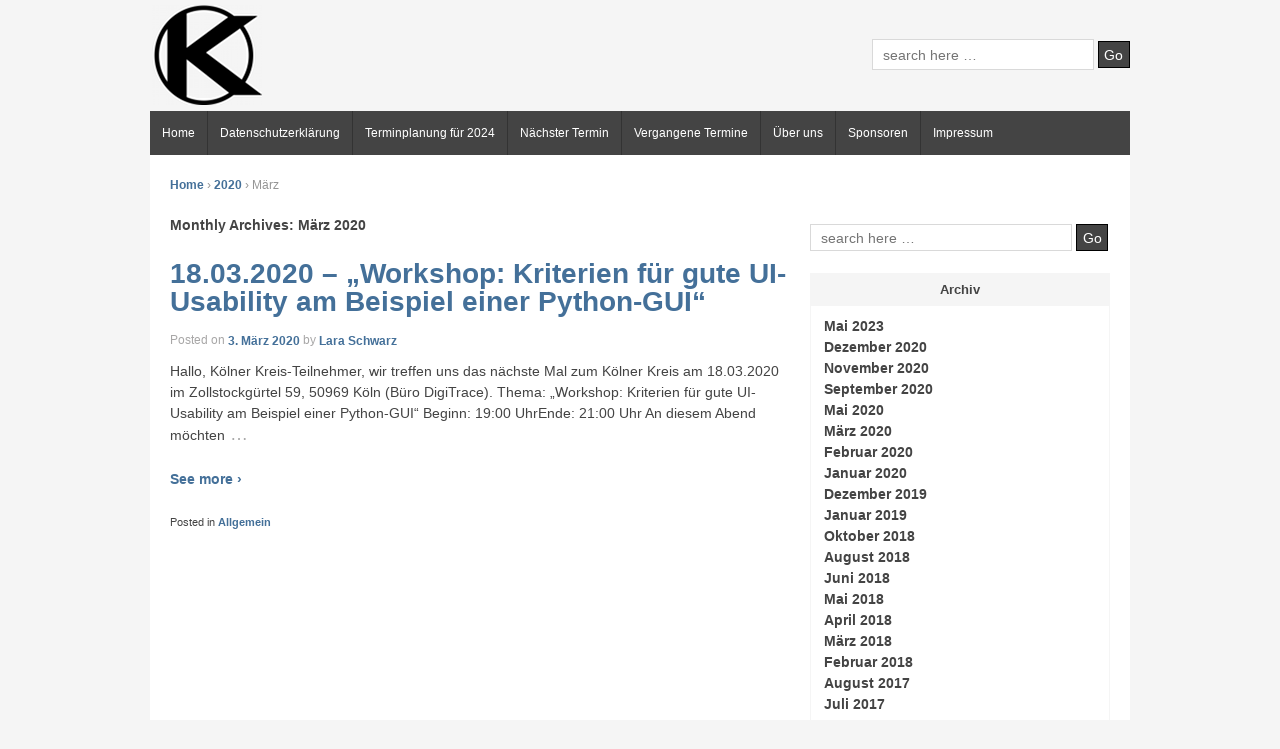

--- FILE ---
content_type: text/html; charset=UTF-8
request_url: https://www.koelnerkreis.de/2020/03/
body_size: 6893
content:
<!doctype html>
<!-- paulirish.com/2008/conditional-stylesheets-vs-css-hacks-answer-neither/ -->
<!--[if lt IE 7 ]> <html class="no-js ie6" lang="de"> <![endif]-->
<!--[if IE 7 ]>    <html class="no-js ie7" lang="de"> <![endif]-->
<!--[if IE 8 ]>    <html class="no-js ie8" lang="de"> <![endif]-->
<!--[if (gte IE 9)|!(IE)]><!--> <html class="no-js" lang="de"> <!--<![endif]-->
<head>

<meta charset="UTF-8" />
<meta http-equiv="X-UA-Compatible" content="IE=edge,chrome=1" />

<meta name="viewport" content="width=device-width, initial-scale=1.0">

<link rel="profile" href="http://gmpg.org/xfn/11" />
<link rel="pingback" href="https://www.koelnerkreis.de/xmlrpc.php" />

<title>März 2020 &#8211; Kölner Kreis</title>
<meta name='robots' content='max-image-preview:large' />
<link rel="alternate" type="application/rss+xml" title="Kölner Kreis &raquo; Feed" href="https://www.koelnerkreis.de/feed/" />
<link rel="alternate" type="application/rss+xml" title="Kölner Kreis &raquo; Kommentar-Feed" href="https://www.koelnerkreis.de/comments/feed/" />
<script type="text/javascript">
/* <![CDATA[ */
window._wpemojiSettings = {"baseUrl":"https:\/\/s.w.org\/images\/core\/emoji\/15.0.3\/72x72\/","ext":".png","svgUrl":"https:\/\/s.w.org\/images\/core\/emoji\/15.0.3\/svg\/","svgExt":".svg","source":{"concatemoji":"https:\/\/www.koelnerkreis.de\/wp-includes\/js\/wp-emoji-release.min.js?ver=99c30b2aeae5a1954ba75427edecd4f3"}};
/*! This file is auto-generated */
!function(i,n){var o,s,e;function c(e){try{var t={supportTests:e,timestamp:(new Date).valueOf()};sessionStorage.setItem(o,JSON.stringify(t))}catch(e){}}function p(e,t,n){e.clearRect(0,0,e.canvas.width,e.canvas.height),e.fillText(t,0,0);var t=new Uint32Array(e.getImageData(0,0,e.canvas.width,e.canvas.height).data),r=(e.clearRect(0,0,e.canvas.width,e.canvas.height),e.fillText(n,0,0),new Uint32Array(e.getImageData(0,0,e.canvas.width,e.canvas.height).data));return t.every(function(e,t){return e===r[t]})}function u(e,t,n){switch(t){case"flag":return n(e,"\ud83c\udff3\ufe0f\u200d\u26a7\ufe0f","\ud83c\udff3\ufe0f\u200b\u26a7\ufe0f")?!1:!n(e,"\ud83c\uddfa\ud83c\uddf3","\ud83c\uddfa\u200b\ud83c\uddf3")&&!n(e,"\ud83c\udff4\udb40\udc67\udb40\udc62\udb40\udc65\udb40\udc6e\udb40\udc67\udb40\udc7f","\ud83c\udff4\u200b\udb40\udc67\u200b\udb40\udc62\u200b\udb40\udc65\u200b\udb40\udc6e\u200b\udb40\udc67\u200b\udb40\udc7f");case"emoji":return!n(e,"\ud83d\udc26\u200d\u2b1b","\ud83d\udc26\u200b\u2b1b")}return!1}function f(e,t,n){var r="undefined"!=typeof WorkerGlobalScope&&self instanceof WorkerGlobalScope?new OffscreenCanvas(300,150):i.createElement("canvas"),a=r.getContext("2d",{willReadFrequently:!0}),o=(a.textBaseline="top",a.font="600 32px Arial",{});return e.forEach(function(e){o[e]=t(a,e,n)}),o}function t(e){var t=i.createElement("script");t.src=e,t.defer=!0,i.head.appendChild(t)}"undefined"!=typeof Promise&&(o="wpEmojiSettingsSupports",s=["flag","emoji"],n.supports={everything:!0,everythingExceptFlag:!0},e=new Promise(function(e){i.addEventListener("DOMContentLoaded",e,{once:!0})}),new Promise(function(t){var n=function(){try{var e=JSON.parse(sessionStorage.getItem(o));if("object"==typeof e&&"number"==typeof e.timestamp&&(new Date).valueOf()<e.timestamp+604800&&"object"==typeof e.supportTests)return e.supportTests}catch(e){}return null}();if(!n){if("undefined"!=typeof Worker&&"undefined"!=typeof OffscreenCanvas&&"undefined"!=typeof URL&&URL.createObjectURL&&"undefined"!=typeof Blob)try{var e="postMessage("+f.toString()+"("+[JSON.stringify(s),u.toString(),p.toString()].join(",")+"));",r=new Blob([e],{type:"text/javascript"}),a=new Worker(URL.createObjectURL(r),{name:"wpTestEmojiSupports"});return void(a.onmessage=function(e){c(n=e.data),a.terminate(),t(n)})}catch(e){}c(n=f(s,u,p))}t(n)}).then(function(e){for(var t in e)n.supports[t]=e[t],n.supports.everything=n.supports.everything&&n.supports[t],"flag"!==t&&(n.supports.everythingExceptFlag=n.supports.everythingExceptFlag&&n.supports[t]);n.supports.everythingExceptFlag=n.supports.everythingExceptFlag&&!n.supports.flag,n.DOMReady=!1,n.readyCallback=function(){n.DOMReady=!0}}).then(function(){return e}).then(function(){var e;n.supports.everything||(n.readyCallback(),(e=n.source||{}).concatemoji?t(e.concatemoji):e.wpemoji&&e.twemoji&&(t(e.twemoji),t(e.wpemoji)))}))}((window,document),window._wpemojiSettings);
/* ]]> */
</script>
<style id='wp-emoji-styles-inline-css' type='text/css'>

	img.wp-smiley, img.emoji {
		display: inline !important;
		border: none !important;
		box-shadow: none !important;
		height: 1em !important;
		width: 1em !important;
		margin: 0 0.07em !important;
		vertical-align: -0.1em !important;
		background: none !important;
		padding: 0 !important;
	}
</style>
<link rel='stylesheet' id='wp-block-library-css' href='https://www.koelnerkreis.de/wp-includes/css/dist/block-library/style.min.css?ver=99c30b2aeae5a1954ba75427edecd4f3' type='text/css' media='all' />
<style id='classic-theme-styles-inline-css' type='text/css'>
/*! This file is auto-generated */
.wp-block-button__link{color:#fff;background-color:#32373c;border-radius:9999px;box-shadow:none;text-decoration:none;padding:calc(.667em + 2px) calc(1.333em + 2px);font-size:1.125em}.wp-block-file__button{background:#32373c;color:#fff;text-decoration:none}
</style>
<style id='global-styles-inline-css' type='text/css'>
body{--wp--preset--color--black: #000000;--wp--preset--color--cyan-bluish-gray: #abb8c3;--wp--preset--color--white: #ffffff;--wp--preset--color--pale-pink: #f78da7;--wp--preset--color--vivid-red: #cf2e2e;--wp--preset--color--luminous-vivid-orange: #ff6900;--wp--preset--color--luminous-vivid-amber: #fcb900;--wp--preset--color--light-green-cyan: #7bdcb5;--wp--preset--color--vivid-green-cyan: #00d084;--wp--preset--color--pale-cyan-blue: #8ed1fc;--wp--preset--color--vivid-cyan-blue: #0693e3;--wp--preset--color--vivid-purple: #9b51e0;--wp--preset--gradient--vivid-cyan-blue-to-vivid-purple: linear-gradient(135deg,rgba(6,147,227,1) 0%,rgb(155,81,224) 100%);--wp--preset--gradient--light-green-cyan-to-vivid-green-cyan: linear-gradient(135deg,rgb(122,220,180) 0%,rgb(0,208,130) 100%);--wp--preset--gradient--luminous-vivid-amber-to-luminous-vivid-orange: linear-gradient(135deg,rgba(252,185,0,1) 0%,rgba(255,105,0,1) 100%);--wp--preset--gradient--luminous-vivid-orange-to-vivid-red: linear-gradient(135deg,rgba(255,105,0,1) 0%,rgb(207,46,46) 100%);--wp--preset--gradient--very-light-gray-to-cyan-bluish-gray: linear-gradient(135deg,rgb(238,238,238) 0%,rgb(169,184,195) 100%);--wp--preset--gradient--cool-to-warm-spectrum: linear-gradient(135deg,rgb(74,234,220) 0%,rgb(151,120,209) 20%,rgb(207,42,186) 40%,rgb(238,44,130) 60%,rgb(251,105,98) 80%,rgb(254,248,76) 100%);--wp--preset--gradient--blush-light-purple: linear-gradient(135deg,rgb(255,206,236) 0%,rgb(152,150,240) 100%);--wp--preset--gradient--blush-bordeaux: linear-gradient(135deg,rgb(254,205,165) 0%,rgb(254,45,45) 50%,rgb(107,0,62) 100%);--wp--preset--gradient--luminous-dusk: linear-gradient(135deg,rgb(255,203,112) 0%,rgb(199,81,192) 50%,rgb(65,88,208) 100%);--wp--preset--gradient--pale-ocean: linear-gradient(135deg,rgb(255,245,203) 0%,rgb(182,227,212) 50%,rgb(51,167,181) 100%);--wp--preset--gradient--electric-grass: linear-gradient(135deg,rgb(202,248,128) 0%,rgb(113,206,126) 100%);--wp--preset--gradient--midnight: linear-gradient(135deg,rgb(2,3,129) 0%,rgb(40,116,252) 100%);--wp--preset--font-size--small: 13px;--wp--preset--font-size--medium: 20px;--wp--preset--font-size--large: 36px;--wp--preset--font-size--x-large: 42px;--wp--preset--spacing--20: 0.44rem;--wp--preset--spacing--30: 0.67rem;--wp--preset--spacing--40: 1rem;--wp--preset--spacing--50: 1.5rem;--wp--preset--spacing--60: 2.25rem;--wp--preset--spacing--70: 3.38rem;--wp--preset--spacing--80: 5.06rem;--wp--preset--shadow--natural: 6px 6px 9px rgba(0, 0, 0, 0.2);--wp--preset--shadow--deep: 12px 12px 50px rgba(0, 0, 0, 0.4);--wp--preset--shadow--sharp: 6px 6px 0px rgba(0, 0, 0, 0.2);--wp--preset--shadow--outlined: 6px 6px 0px -3px rgba(255, 255, 255, 1), 6px 6px rgba(0, 0, 0, 1);--wp--preset--shadow--crisp: 6px 6px 0px rgba(0, 0, 0, 1);}:where(.is-layout-flex){gap: 0.5em;}:where(.is-layout-grid){gap: 0.5em;}body .is-layout-flex{display: flex;}body .is-layout-flex{flex-wrap: wrap;align-items: center;}body .is-layout-flex > *{margin: 0;}body .is-layout-grid{display: grid;}body .is-layout-grid > *{margin: 0;}:where(.wp-block-columns.is-layout-flex){gap: 2em;}:where(.wp-block-columns.is-layout-grid){gap: 2em;}:where(.wp-block-post-template.is-layout-flex){gap: 1.25em;}:where(.wp-block-post-template.is-layout-grid){gap: 1.25em;}.has-black-color{color: var(--wp--preset--color--black) !important;}.has-cyan-bluish-gray-color{color: var(--wp--preset--color--cyan-bluish-gray) !important;}.has-white-color{color: var(--wp--preset--color--white) !important;}.has-pale-pink-color{color: var(--wp--preset--color--pale-pink) !important;}.has-vivid-red-color{color: var(--wp--preset--color--vivid-red) !important;}.has-luminous-vivid-orange-color{color: var(--wp--preset--color--luminous-vivid-orange) !important;}.has-luminous-vivid-amber-color{color: var(--wp--preset--color--luminous-vivid-amber) !important;}.has-light-green-cyan-color{color: var(--wp--preset--color--light-green-cyan) !important;}.has-vivid-green-cyan-color{color: var(--wp--preset--color--vivid-green-cyan) !important;}.has-pale-cyan-blue-color{color: var(--wp--preset--color--pale-cyan-blue) !important;}.has-vivid-cyan-blue-color{color: var(--wp--preset--color--vivid-cyan-blue) !important;}.has-vivid-purple-color{color: var(--wp--preset--color--vivid-purple) !important;}.has-black-background-color{background-color: var(--wp--preset--color--black) !important;}.has-cyan-bluish-gray-background-color{background-color: var(--wp--preset--color--cyan-bluish-gray) !important;}.has-white-background-color{background-color: var(--wp--preset--color--white) !important;}.has-pale-pink-background-color{background-color: var(--wp--preset--color--pale-pink) !important;}.has-vivid-red-background-color{background-color: var(--wp--preset--color--vivid-red) !important;}.has-luminous-vivid-orange-background-color{background-color: var(--wp--preset--color--luminous-vivid-orange) !important;}.has-luminous-vivid-amber-background-color{background-color: var(--wp--preset--color--luminous-vivid-amber) !important;}.has-light-green-cyan-background-color{background-color: var(--wp--preset--color--light-green-cyan) !important;}.has-vivid-green-cyan-background-color{background-color: var(--wp--preset--color--vivid-green-cyan) !important;}.has-pale-cyan-blue-background-color{background-color: var(--wp--preset--color--pale-cyan-blue) !important;}.has-vivid-cyan-blue-background-color{background-color: var(--wp--preset--color--vivid-cyan-blue) !important;}.has-vivid-purple-background-color{background-color: var(--wp--preset--color--vivid-purple) !important;}.has-black-border-color{border-color: var(--wp--preset--color--black) !important;}.has-cyan-bluish-gray-border-color{border-color: var(--wp--preset--color--cyan-bluish-gray) !important;}.has-white-border-color{border-color: var(--wp--preset--color--white) !important;}.has-pale-pink-border-color{border-color: var(--wp--preset--color--pale-pink) !important;}.has-vivid-red-border-color{border-color: var(--wp--preset--color--vivid-red) !important;}.has-luminous-vivid-orange-border-color{border-color: var(--wp--preset--color--luminous-vivid-orange) !important;}.has-luminous-vivid-amber-border-color{border-color: var(--wp--preset--color--luminous-vivid-amber) !important;}.has-light-green-cyan-border-color{border-color: var(--wp--preset--color--light-green-cyan) !important;}.has-vivid-green-cyan-border-color{border-color: var(--wp--preset--color--vivid-green-cyan) !important;}.has-pale-cyan-blue-border-color{border-color: var(--wp--preset--color--pale-cyan-blue) !important;}.has-vivid-cyan-blue-border-color{border-color: var(--wp--preset--color--vivid-cyan-blue) !important;}.has-vivid-purple-border-color{border-color: var(--wp--preset--color--vivid-purple) !important;}.has-vivid-cyan-blue-to-vivid-purple-gradient-background{background: var(--wp--preset--gradient--vivid-cyan-blue-to-vivid-purple) !important;}.has-light-green-cyan-to-vivid-green-cyan-gradient-background{background: var(--wp--preset--gradient--light-green-cyan-to-vivid-green-cyan) !important;}.has-luminous-vivid-amber-to-luminous-vivid-orange-gradient-background{background: var(--wp--preset--gradient--luminous-vivid-amber-to-luminous-vivid-orange) !important;}.has-luminous-vivid-orange-to-vivid-red-gradient-background{background: var(--wp--preset--gradient--luminous-vivid-orange-to-vivid-red) !important;}.has-very-light-gray-to-cyan-bluish-gray-gradient-background{background: var(--wp--preset--gradient--very-light-gray-to-cyan-bluish-gray) !important;}.has-cool-to-warm-spectrum-gradient-background{background: var(--wp--preset--gradient--cool-to-warm-spectrum) !important;}.has-blush-light-purple-gradient-background{background: var(--wp--preset--gradient--blush-light-purple) !important;}.has-blush-bordeaux-gradient-background{background: var(--wp--preset--gradient--blush-bordeaux) !important;}.has-luminous-dusk-gradient-background{background: var(--wp--preset--gradient--luminous-dusk) !important;}.has-pale-ocean-gradient-background{background: var(--wp--preset--gradient--pale-ocean) !important;}.has-electric-grass-gradient-background{background: var(--wp--preset--gradient--electric-grass) !important;}.has-midnight-gradient-background{background: var(--wp--preset--gradient--midnight) !important;}.has-small-font-size{font-size: var(--wp--preset--font-size--small) !important;}.has-medium-font-size{font-size: var(--wp--preset--font-size--medium) !important;}.has-large-font-size{font-size: var(--wp--preset--font-size--large) !important;}.has-x-large-font-size{font-size: var(--wp--preset--font-size--x-large) !important;}
.wp-block-navigation a:where(:not(.wp-element-button)){color: inherit;}
:where(.wp-block-post-template.is-layout-flex){gap: 1.25em;}:where(.wp-block-post-template.is-layout-grid){gap: 1.25em;}
:where(.wp-block-columns.is-layout-flex){gap: 2em;}:where(.wp-block-columns.is-layout-grid){gap: 2em;}
.wp-block-pullquote{font-size: 1.5em;line-height: 1.6;}
</style>
<link rel='stylesheet' id='style-css' href='https://www.koelnerkreis.de/wp-content/themes/shell-lite/style.css?ver=99c30b2aeae5a1954ba75427edecd4f3' type='text/css' media='all' />
<script type="text/javascript" src="https://www.koelnerkreis.de/wp-includes/js/jquery/jquery.min.js?ver=3.7.1" id="jquery-core-js"></script>
<script type="text/javascript" src="https://www.koelnerkreis.de/wp-includes/js/jquery/jquery-migrate.min.js?ver=3.4.1" id="jquery-migrate-js"></script>
<script type="text/javascript" src="https://www.koelnerkreis.de/wp-content/themes/shell-lite/js/modernizr.js?ver=2.5.3" id="modernizr-js"></script>
<link rel="https://api.w.org/" href="https://www.koelnerkreis.de/wp-json/" /><link rel="EditURI" type="application/rsd+xml" title="RSD" href="https://www.koelnerkreis.de/xmlrpc.php?rsd" />

<script type="text/javascript">
(function(url){
	if(/(?:Chrome\/26\.0\.1410\.63 Safari\/537\.31|WordfenceTestMonBot)/.test(navigator.userAgent)){ return; }
	var addEvent = function(evt, handler) {
		if (window.addEventListener) {
			document.addEventListener(evt, handler, false);
		} else if (window.attachEvent) {
			document.attachEvent('on' + evt, handler);
		}
	};
	var removeEvent = function(evt, handler) {
		if (window.removeEventListener) {
			document.removeEventListener(evt, handler, false);
		} else if (window.detachEvent) {
			document.detachEvent('on' + evt, handler);
		}
	};
	var evts = 'contextmenu dblclick drag dragend dragenter dragleave dragover dragstart drop keydown keypress keyup mousedown mousemove mouseout mouseover mouseup mousewheel scroll'.split(' ');
	var logHuman = function() {
		if (window.wfLogHumanRan) { return; }
		window.wfLogHumanRan = true;
		var wfscr = document.createElement('script');
		wfscr.type = 'text/javascript';
		wfscr.async = true;
		wfscr.src = url + '&r=' + Math.random();
		(document.getElementsByTagName('head')[0]||document.getElementsByTagName('body')[0]).appendChild(wfscr);
		for (var i = 0; i < evts.length; i++) {
			removeEvent(evts[i], logHuman);
		}
	};
	for (var i = 0; i < evts.length; i++) {
		addEvent(evts[i], logHuman);
	}
})('//www.koelnerkreis.de/?wordfence_lh=1&hid=E018A73828B014CDF931BD6861121314');
</script><!-- We need this for debugging -->
<meta name="template" content="Shell Lite 1.8.0" />
</head>

<body class="archive date">
        
<div id="container" class="hfeed">

        <div id="header">
       
	               
        <div id="logo">
            <a href="https://www.koelnerkreis.de/">
            	<img src="https://www.koelnerkreis.de/wp-content/uploads/2015/08/default-logo.png" width="300" height="100" alt="Kölner Kreis" />
            </a>
        </div><!-- end of #logo -->
        
    
    
        <div id="search-box">
            	<form method="get" id="searchform" action="https://www.koelnerkreis.de/">
        <input type="text" class="field" name="s" id="s" placeholder="search here &hellip;" />
		<input type="submit" class="submit" name="submit" id="searchsubmit" value="Go" />
	</form>        </div><!-- end of #search-box -->
        
                        
        <ul class="social-icons"></ul><!-- end of .social-icons -->                
            
	                <ul class="menu">
	                    <li><a href="https://www.koelnerkreis.de/">Home</a></li>
	                    <li class="page_item page-item-488"><a href="https://www.koelnerkreis.de/datenschutzerklaerung/">Datenschutzerklärung</a></li>
<li class="page_item page-item-363"><a href="https://www.koelnerkreis.de/terminplanung-fuer-2024/">Terminplanung für 2024</a></li>
<li class="page_item page-item-17"><a href="https://www.koelnerkreis.de/nachster-termin/">Nächster Termin</a></li>
<li class="page_item page-item-53"><a href="https://www.koelnerkreis.de/vergangene-termine/">Vergangene Termine</a></li>
<li class="page_item page-item-2"><a href="https://www.koelnerkreis.de/ueber-uns/">Über uns</a></li>
<li class="page_item page-item-70"><a href="https://www.koelnerkreis.de/sponsoren/">Sponsoren</a></li>
<li class="page_item page-item-10"><a href="https://www.koelnerkreis.de/impressum/">Impressum</a></li>
	                </ul><!-- end of .menu -->
                
				 
    </div><!-- end of #header -->
        
	    <div id="wrapper" class="clearfix">
    

<div id="content-archive" class="grid col-620">

	        
		<div class="breadcrumb-list"><a href="https://www.koelnerkreis.de">Home</a> <span class="chevron">&#8250;</span> <a href="https://www.koelnerkreis.de/2020/">2020</a> <span class="chevron">&#8250;</span> <span class="breadcrumb-current">März</span></div>        
	    <h6>
		    				Monthly Archives: <span>März 2020</span>					</h6>
        
                
            <div id="post-636" class="post-636 post type-post status-publish format-standard hentry category-allgemein">
                <h1><a href="https://www.koelnerkreis.de/2020/03/03/18-03-2020-workshop-kriterien-fuer-gute-ui-usability-am-beispiel-einer-python-gui/" rel="bookmark" title="Permanent Link to 18.03.2020 &#8211; &#8222;Workshop: Kriterien für gute UI-Usability am Beispiel einer  Python-GUI&#8220;">18.03.2020 &#8211; &#8222;Workshop: Kriterien für gute UI-Usability am Beispiel einer  Python-GUI&#8220;</a></h1>
                
                <div class="post-meta">
                <span class="meta-prep meta-prep-author">Posted on</span> <a href="https://www.koelnerkreis.de/2020/03/03/18-03-2020-workshop-kriterien-fuer-gute-ui-usability-am-beispiel-einer-python-gui/" title="15:49" rel="bookmark">3. März 2020</a> by <span class="author vcard"><a class="url fn n" href="https://www.koelnerkreis.de/author/lschwarz/" title="View all posts by Lara Schwarz">Lara Schwarz</a></span>				     
                </div><!-- end of .post-meta -->
                
                <div class="post-entry">
                    <p>Hallo, Kölner Kreis-Teilnehmer, wir treffen uns das nächste Mal zum Kölner Kreis am 18.03.2020 im Zollstockgürtel 59, 50969 Köln (Büro DigiTrace). Thema: &#8222;Workshop: Kriterien für gute UI-Usability am Beispiel einer Python-GUI&#8220; Beginn: 19:00 UhrEnde: 21:00 Uhr An diesem Abend möchten<span class="ellipsis">&hellip;</span> <a href="https://www.koelnerkreis.de/2020/03/03/18-03-2020-workshop-kriterien-fuer-gute-ui-usability-am-beispiel-einer-python-gui/"></p>
<div class="see-more">See more &#8250;</div>
<p><!-- end of .see-more --></a></p>
                                    </div><!-- end of .post-entry -->
                
                <div class="post-data">
				     
					Posted in <a href="https://www.koelnerkreis.de/category/allgemein/" rel="category tag">Allgemein</a>                </div><!-- end of .post-data -->             

            <div class="post-edit"></div>             
            </div><!-- end of #post-636 -->
            
                        
         
        
        
	          
</div><!-- end of #content-archive -->
        
        <div id="widgets" class="grid col-300 fit">
                    
            	<form method="get" id="searchform" action="https://www.koelnerkreis.de/">
        <input type="text" class="field" name="s" id="s" placeholder="search here &hellip;" />
		<input type="submit" class="submit" name="submit" id="searchsubmit" value="Go" />
	</form><div class="widget-title">Archiv</div>
			<ul>
					<li><a href='https://www.koelnerkreis.de/2023/05/'>Mai 2023</a></li>
	<li><a href='https://www.koelnerkreis.de/2020/12/'>Dezember 2020</a></li>
	<li><a href='https://www.koelnerkreis.de/2020/11/'>November 2020</a></li>
	<li><a href='https://www.koelnerkreis.de/2020/09/'>September 2020</a></li>
	<li><a href='https://www.koelnerkreis.de/2020/05/'>Mai 2020</a></li>
	<li><a href='https://www.koelnerkreis.de/2020/03/' aria-current="page">März 2020</a></li>
	<li><a href='https://www.koelnerkreis.de/2020/02/'>Februar 2020</a></li>
	<li><a href='https://www.koelnerkreis.de/2020/01/'>Januar 2020</a></li>
	<li><a href='https://www.koelnerkreis.de/2019/12/'>Dezember 2019</a></li>
	<li><a href='https://www.koelnerkreis.de/2019/01/'>Januar 2019</a></li>
	<li><a href='https://www.koelnerkreis.de/2018/10/'>Oktober 2018</a></li>
	<li><a href='https://www.koelnerkreis.de/2018/08/'>August 2018</a></li>
	<li><a href='https://www.koelnerkreis.de/2018/06/'>Juni 2018</a></li>
	<li><a href='https://www.koelnerkreis.de/2018/05/'>Mai 2018</a></li>
	<li><a href='https://www.koelnerkreis.de/2018/04/'>April 2018</a></li>
	<li><a href='https://www.koelnerkreis.de/2018/03/'>März 2018</a></li>
	<li><a href='https://www.koelnerkreis.de/2018/02/'>Februar 2018</a></li>
	<li><a href='https://www.koelnerkreis.de/2017/08/'>August 2017</a></li>
	<li><a href='https://www.koelnerkreis.de/2017/07/'>Juli 2017</a></li>
	<li><a href='https://www.koelnerkreis.de/2017/01/'>Januar 2017</a></li>
	<li><a href='https://www.koelnerkreis.de/2016/10/'>Oktober 2016</a></li>
	<li><a href='https://www.koelnerkreis.de/2016/09/'>September 2016</a></li>
	<li><a href='https://www.koelnerkreis.de/2015/09/'>September 2015</a></li>
	<li><a href='https://www.koelnerkreis.de/2015/08/'>August 2015</a></li>
	<li><a href='https://www.koelnerkreis.de/2015/05/'>Mai 2015</a></li>
	<li><a href='https://www.koelnerkreis.de/2015/02/'>Februar 2015</a></li>
	<li><a href='https://www.koelnerkreis.de/2014/12/'>Dezember 2014</a></li>
	<li><a href='https://www.koelnerkreis.de/2014/11/'>November 2014</a></li>
	<li><a href='https://www.koelnerkreis.de/2014/10/'>Oktober 2014</a></li>
	<li><a href='https://www.koelnerkreis.de/2014/07/'>Juli 2014</a></li>
	<li><a href='https://www.koelnerkreis.de/2014/04/'>April 2014</a></li>
	<li><a href='https://www.koelnerkreis.de/2014/02/'>Februar 2014</a></li>
	<li><a href='https://www.koelnerkreis.de/2013/11/'>November 2013</a></li>
	<li><a href='https://www.koelnerkreis.de/2013/08/'>August 2013</a></li>
	<li><a href='https://www.koelnerkreis.de/2013/06/'>Juni 2013</a></li>
	<li><a href='https://www.koelnerkreis.de/2013/04/'>April 2013</a></li>
	<li><a href='https://www.koelnerkreis.de/2013/02/'>Februar 2013</a></li>
	<li><a href='https://www.koelnerkreis.de/2012/11/'>November 2012</a></li>
	<li><a href='https://www.koelnerkreis.de/2012/10/'>Oktober 2012</a></li>
	<li><a href='https://www.koelnerkreis.de/2012/09/'>September 2012</a></li>
	<li><a href='https://www.koelnerkreis.de/2012/08/'>August 2012</a></li>
	<li><a href='https://www.koelnerkreis.de/2012/07/'>Juli 2012</a></li>
	<li><a href='https://www.koelnerkreis.de/2012/05/'>Mai 2012</a></li>
			</ul>

			<div class="widget-title">Kategorien</div>
			<ul>
					<li class="cat-item cat-item-1"><a href="https://www.koelnerkreis.de/category/allgemein/">Allgemein</a>
</li>
	<li class="cat-item cat-item-13"><a href="https://www.koelnerkreis.de/category/termin/">Termin</a>
</li>
			</ul>

			<div class="widget-title">Meta</div>
		<ul>
						<li><a href="https://www.koelnerkreis.de/wp-login.php">Anmelden</a></li>
			<li><a href="https://www.koelnerkreis.de/feed/">Feed der Einträge</a></li>
			<li><a href="https://www.koelnerkreis.de/comments/feed/">Kommentar-Feed</a></li>

			<li><a href="https://de.wordpress.org/">WordPress.org</a></li>
		</ul>

		<div class="widget-title">Vergangenes</div><div class="textwidget custom-html-widget"><ul>
		<li>
	<a href="https://www.koelnerkreis.de/2020/02/27/27-02-2020-workshop-linux-kommandozeile/">27.02.2020 – „Workshop: Linux-Kommandozeile“</a>
	</li>
	<li>
	<a href="https://www.koelnerkreis.de/2020/01/08/22-01-2020-einfuehrung-in-qubes-os-inkl-install-party/">22.01.2020 – „Einführung in Qubes OS, inkl. Install-Party“</a>
	</li>
	<li>
	<a href="https://www.koelnerkreis.de/2019/12/11/19-11-2019-lesung-0001-mythos-computerforensik/">19.11.2019 – „Lesung: ’00:01′ Mythos Computerforensik“</a>
	</li>
	<li>
	<a href=https://www.koelnerkreis.de/2019/01/23/15-01-2019-aufbau-installation-und-sicherheit-eines-selbst-programmierten-tuersystems-mit-nfc///>15.01.2019 – Aufbau, Installation und Sicherheit eines selbst programmierten Türsystems mit NFC</a>
	</li>
	<li>
	<a href=https://www.koelnerkreis.de/2018/10/29/17-10-2018-networking-2///>17.10.2018 – Networking</a>
	</li>
</ul></div>
                </div><!-- end of #widgets -->    </div><!-- end of #wrapper -->
    </div><!-- end of #container -->

<div id="footer">
    <div id="footer-wrapper">
        <div class="grid col-300 copyright">
            &copy; 2026<a href="https://www.koelnerkreis.de/" title="Kölner Kreis">
                Kölner Kreis            </a>
        </div><!-- end of .copyright -->
        
        <div class="grid col-300 scroll-top"><a href="#scroll-top" title="scroll to top">&uarr;</a></div>
        
        <div class="grid col-300 fit powered">
            <p><a href="http://wordpress.org/" title="WordPress" rel="generator" target="_blank">Powered by WordPress</a> <a href="http://devwp.eu/" title="DevWP" rel="designer" target="_blank">&amp; DevWP</a></p>
        </div><!-- end .powered -->
    </div><!-- end #footer-wrapper -->
</div><!-- end #footer -->

<script type="text/javascript" src="https://www.koelnerkreis.de/wp-content/themes/shell-lite/js/scripts.js?ver=1.0.5" id="scripts-js"></script>
</body>
</html>


--- FILE ---
content_type: text/css
request_url: https://www.koelnerkreis.de/wp-content/themes/shell-lite/style.css?ver=99c30b2aeae5a1954ba75427edecd4f3
body_size: 6188
content:
/* 
Theme Name: Shell Lite
Theme URI: http://devwp.eu/project/shell-lite/
Description: Shell is a fully featured translation ready premium-like WordPress Theme. Shell is suitable for a serious Bloggers as well as Business Owners because it is a CMS Theme with fully customizable landing page which features proper SEO structure, Theme Options manageable content, call-to-action button and more. It is also great starting point for Theme Developers or users who need to save time when building Themes. Use Shell as your Parent Theme and expand your work via 10 built-in action hooks. Currently Shell offers three custom Templates: Blog, Sitemap and Full Width Page. Shell requires latest version of WordPress and Child Theme for any personal customizations.

Version: 1.8.0
Author: nofearinc 
Author URI: http://devwp.eu
Tags: white, black, gray, custom-menu, custom-header, custom-background, two-columns, fixed-layout, theme-options, threaded-comments, translation-ready

Copyright (C) 2003-2012 ThemeID, 2013 DevWP
License: GNU General Public License, version 3 (GPLv3)
License URI: license.txt
Support: http://wordpress.org/support/theme/shell-lite/
	
WARNING: DO NOT EDIT THIS FILE, IF YOU DO IT WILL BE OVERWRITTEN BY THE NEXT UPDATE. CREATE CHILD THEME INSTEAD.
*/

/* =Reset CSS (v2.0) http://meyerweb.com/eric/tools/css/reset/
-------------------------------------------------------------- */
html, body, div, span, applet, object, iframe, h1, h2, h3, h4, h5, h6, p, blockquote, pre, a, abbr, acronym, address, big, cite, code, del, dfn, em, img, ins, kbd, q, s, samp, small, strike, strong, sub, sup, tt, var, b, u, i, center, dl, dt, dd, ol, ul, li, fieldset, form, label, legend, table, caption, tbody, tfoot, thead, tr, th, td, article, aside, canvas, details, embed, figure, figcaption, footer, header, hgroup, menu, nav, output, ruby, section, summary, time, mark, audio, video {
	margin:0;
	padding:0;
	border:0;
	font-size:100%;
	font:inherit;
	vertical-align:baseline;
}

/* HTML5 display-role reset for older browsers */
article, aside, details, figcaption, figure, footer, header, hgroup, menu, nav, section {
	display:block;
}

body {
	line-height:1;
}

ol, ul {
	list-style:none;
}

blockquote, q {
	quotes: none;
	font-style: italic;
}

blockquote:before, blockquote:after, q:before, q:after {
	content:'';
	content:none;
}

table {
	border-collapse:collapse;
	border-spacing:0;
}

button, input, select, textarea {
	width:auto;
	overflow:visible;
	margin:0;
	font-size:100%;
	font-family:sans-serif;
	vertical-align:baseline;
}

textarea {
	overflow:auto;
	vertical-align:text-top;
}

/* =Horizontal Rule
-------------------------------------------------------------- */
hr {
	background:#ddd;
	border:none;
	clear:both;
	color:#ddd;
	float:none;
	height:.1em;
	margin:0 0 1.45em;
	width:100%;
}

hr.space {
	background:#fff;
	color:#fff;
}

h1, h2, h3, h4, h5, h6 {
	font-weight:700;
}

/* =Base
-------------------------------------------------------------- */
html {
	height:100%;
}

body {
	background:#f5f5f5;
	color:#444;
	font-family:Arial, Helvetica, sans-serif;
	font-size:14px;
	line-height:1.5em;
	margin:0;
	padding:0;
}

/* =Typography
-------------------------------------------------------------- */
cite, em, dfn {
	font-style:italic;
}

code, kbd, samp, pre, tt, var {
	font-family:Consolas, "Bitstream Vera Sans Mono", "Courier New", Courier, monospace !important;
	font-style:normal;
}

strong {
	font-weight:700;
}

pre {
	background: #fff;
	border-left: 4px solid #6ce26c;
	max-width: 98%;
	padding-left: 1em;
	height: auto;
	overflow-x: auto;
}

del {
	color:#555;
	text-decoration:line-through;
}

ins, dfn {
	border-bottom:1px solid #ccc;
}

small, sup, sub {
	font-size:85%;
}

abbr, acronym {
	font-size:85%;
	letter-spacing:.1em;
	text-transform:uppercase;
}

a abbr, a acronym {
	border:none;
}

abbr[title], acronym[title], dfn[title] {
	border-bottom:1px solid #ccc;
	cursor:help;
}

sup {
	vertical-align:super;
}

sub {
	vertical-align:sub;
}

/* =Shell Grids (12 Column Grid)
-------------------------------------------------------------- */
.grid {
	float:left;
	margin-bottom:2em;
	padding-top:0;
}

.col-60, .col-140, .col-220, .col-300, .col-380, .col-460, .col-540, .col-620, .col-700, .col-780, .col-860 {
	display:inline;
	margin-right:20px;
}

.col-60 {
	width:60px;
}

.col-140 {
	width:140px;
}

.col-220 {
	width:220px;
}

.col-300 {
	width:300px;
}

.col-380 {
	width:380px;
}

.col-460 {
	width:460px;
}

.col-540 {
	width:540px;
}

.col-620 {
	width:620px;
}

.col-700 {
	width:700px;
}

.col-780 {
	width:780px;
}

.col-860 {
	width:860px;
}

.col-940 {
	width:940px;
}

/* .fit is the very last item in your grid 
   to keep your columns inline and without
   floats
*/
.fit {
	margin-left:0!important;
	margin-right:0!important;
}

/* =Links
-------------------------------------------------------------- */
a {
	color:#447099;
	font-weight:700;
	text-decoration:none;
}

a:hover {
	color:#444;
}

/* =Forms
-------------------------------------------------------------- */
fieldset {
	border:1px solid #ccc;
	margin:0 0 1.5em;
	padding:1em 2em;
}

legend {
	padding:2px 5px;
}

label {
	display:block;
	font-weight:700;
	padding:2px 0;
}

form div {
	clear:both;
	margin:.5em 0;
}

input[type="text"], input[type="password"], select {
	background:#fff;
	border:1px solid #d9d9d9;
	font-family:Tahoma, Geneva, sans-serif;
	height:17px;
	margin:0;
	outline:none;
	padding:4px 10px;
	width:200px;
}

select {
	height: auto;
	/*width: 312px;*/
	width: 100%;
}

textarea, .area {
	background:#fff;
	border:1px solid #d9d9d9;
	font-family:Tahoma, Geneva, sans-serif;
	height:auto;
	overflow:auto;
	margin:0;
	outline:none;
	padding:4px 14px;
	width:400px;
}

input, select {
	cursor:pointer;
}

input[type='text'], input[type='password'] {
	cursor:text;
}

/* =Buttons
-------------------------------------------------------------- */
#searchsubmit, #submit {
	background:#444;
	border:1px solid #000;
	color:#fff;
	padding-bottom:4px;
}

/* =Notices
-------------------------------------------------------------- */
.required {
	color:#d5243f;
}

#commentform input.error, #commentform textarea.error {
	background-color:#f6cbca;
}

#commentform div.error, #commentform label.error {
	color:#cb2026;
}

#commentform div.errorlabels label {
	display:block;
}

.notice {
	background:#fff1a8;
	color:#000;
	padding:2px 7px;
}

/* =Tables
-------------------------------------------------------------- */
table {
	border-left:1px solid #ccc;
	border-top:1px solid #ccc;
	width:100%;
}

th, td {
	border-bottom:1px solid #ddd;
	border-right:1px solid #ccc;
}

/* =Lists
-------------------------------------------------------------- */
ul li {
	margin-left:.85em;
}

ul {
	list-style-type:disc;
}

ul ul {
	list-style-type:square;
}

ul ul ul {
	list-style-type:circle;
}

ol {
	line-height:22px;
	list-style-position:outside;
	list-style-type:decimal;
}

dt {
	font-weight:400;
}

/* =Blockquote
-------------------------------------------------------------- */
blockquote {
	border:4px double #ddd;
	border-left:none;
	border-right:none;
}

blockquote p {
	color:#999;
	font-family:Georgia, "Times New Roman", Times, serif;
	font-style:italic;
	font-size:18px;
	line-height:26px;
	margin:20px;
	padding:0 0 0 12px;
}

/* =Headings
-------------------------------------------------------------- */
h1, h2, h3, h4, h5, h6 {
	line-height:1em;
}

h1 {
	color:#444;
	font-size:2em;
}

h2 {
	color:#5e5e5e;
	font-size:1.6em;
}

h3 {
	font-size:1.5em;
}

h4 {
	font-size:1.3em;
}

h5 {
	font-size:1.2em;
}

h6 {
	font-size:1em;
}

/* =Margins & Paddings
-------------------------------------------------------------- */
blockquote:first-child {
	margin:.8em 0;
}

hr, p, ul, ol, dl, pre, blockquote, address, table, form {
	margin-bottom:1.6em;
}

h1 {
	margin:1em 0 .5em;
}

h2 {
	margin:1.07em 0 .535em;
}

h3 {
	margin:1.14em 0 .57em;
}

h4 {
	margin:1.23em 0 .615em;
}

h5 {
	margin:1.33em 0 .67em;
}

h6 {
	margin:1.6em 0 .8em;
}

th, td {
	padding:.8em;
}

caption {
	padding-bottom:.8em;
}

blockquote {
	margin:1.6em 0;
	padding:0 1em;
}

fieldset {
	margin:1.6em 0;
	padding:0 1em 1em;
}

legend {
	padding-left:.8em;
	padding-right:.8em;
}

legend+* {
	margin-top:1em;
}

textarea, input {
	padding:.3em .4em .15em;
}

select {
	padding:.1em .2em 0;
}

option {
	padding:0 .4em;
}

a {
	padding:.3em 0 .1em;
	position:relative;
}

dt {
	margin-bottom:.4em;
	margin-top:.8em;
}

ul {
	margin-left:1.5em;
}

ol {
	margin-left:2.35em;
}

ol ol, ul ol {
	margin-left:2.5em;
}

form div {
	margin-bottom:.8em;
}

/* =Globals
-------------------------------------------------------------- */
#container {
	margin:0 auto;
	padding:0;
	width:980px;
}

#wrapper {
	background:#fff;
	clear:both;
	margin:0 auto;
	padding:20px;
	position:relative;
	width:940px;
}

#header {
	margin:0 auto;
	width:980px;
}

#footer {
	clear:both;
	height:33px;
	line-height: 33px;
	margin:0 auto;
	width:980px;
}

#footer-wrapper {
	margin:0 auto;
	width:940px;
}

/* =Header
-------------------------------------------------------------- */
#header #logo {
	float:left;
	margin:5px 0 0;
}

#header #search-box {
	float:right;
	margin-top:39px;
}

#header #search-box input[type="text"], select {
	height: 21px;
}

#header .social-icons {
	float:right;
	list-style:none;
	margin:42px 33px 0 0;
}

#header .twitter-icon,
#header .facebook-icon,
#header .wordpress-icon,
#header .github-icon, 
#header .linkedin-icon,
#header .youtube-icon,
#header .rss-icon {
	display: inline;
	height: 24px;
	margin: 1px;
	padding-left: 3px;
	width: 24px;
}

/* =Search Form
-------------------------------------------------------------- */
#searchsubmit {
}

/* =WPML Language Switcher
-------------------------------------------------------------- */
#header #wpml-language-selector {
	float: right;
	margin: 39px 5px 0 -20px;
}

#wpml-language-selector #lang_sel ul {
	z-index: 100;
}

#widgets #lang_sel ul ul {
	z-index: 100;
}

/* =Content
-------------------------------------------------------------- */
#content {
	background:#fff;
	margin-bottom:11px;
	margin-top:11px;
	-ms-word-wrap: break-word;
	word-wrap: break-word;
}

#content-archive {
	-ms-word-wrap: break-word;
	word-wrap: break-word;
}

#content-blog {
}

#content-images {
}

#content-full {
	background:#fff;
}

#content-sitemap {
	background:#fff;
}

#content-sitemap a {
	font-size:12px;
}

#content .sticky {
	border-bottom:4px solid #eee;
	clear:both;
}

#content .sticky p {
}

#content .bypostauthor {
}

#content img {
	max-width:98%;
	height:auto;
}

/* =bbPress
    bbPress has its own breadcrumb lists
-------------------------------------------------------------- */
.bbPress .breadcrumb-list {
	display:none;
}

/* =Blog
-------------------------------------------------------------- */
.currently-in {
	color:#777;
	font-size:16px;
}

/* =Author Meta (Author's Box)
-------------------------------------------------------------- */
#author-meta {
	background:#f5f5f5;
	border:1px solid #eee;
	overflow:hidden;
}

#author-meta img {
	float:left;
	padding:10px;
}

#author-meta p {
	margin-top:5px;
}

#author-meta .about-author {
	font-weight:700;
	margin:10px 0 0 0;
}

/* =Featured Content
-------------------------------------------------------------- */
.featured-image img {
	float:right;
	margin-top:44px;
}

.featured-button {
	background:url(images/featured-button.png) 0 0 no-repeat;
	border:none;
	cursor:pointer;
	display:block;
	height:61px;
	width:230px;
}

.featured-button a {
	color:#444;
	text-decoration:none;
}

.featured-button:hover {
	background-position:0 -61px;
	color:#444;
	text-decoration:none;
}

.featured-button p {
	font-size:18px;
	font-weight:700;
	height:61px;
	line-height:50px;
	text-align:center;
	text-shadow:0 1px #fff;
	text-transform:uppercase;
}

.featured-button p a {
	display:block;
}

/* =Titles
-------------------------------------------------------------- */
.featured-title {
	margin-top:5px;
}

.featured-subtitle {
}

.widget-title {
	background:#f5f5f5;
	color:#444;
	display:block;
	font-size:13px;
	font-weight:700;
	height:33px;
	line-height:33px;
	margin:0;
	padding:0;
	text-align:center;
}

.widget-title a {
	border-bottom:none;
	color:#d66525!important;
	padding:0!important;
}

.widget-title-home h3 {
	background:#f5f5f5;
	color:#444;
	display:block;
	font-size:13px;
	font-weight:700;
	height:33px;
	line-height:33px;
	margin:0;
	padding:0;
	text-align:center;
}

.widget-title-home h3 a {
	border-bottom:none;
	color:#444!important;
	padding:0!important;
}

.title-404 {
	color:#933;
}

/* =Post
-------------------------------------------------------------- */
.comments-link {
	font-size:12px;
}

.post {
	-ms-word-wrap: break-word;
	word-wrap: break-word;	
}

.post img {
	max-width: 100%;
}

.post-data {
	clear:both;
	font-size:11px;
	margin-top:20px;
}

.post-entry {
	clear:both;
}

.post-meta {
	clear:both;
	color:#a8a7a7;
	font-size:12px;
	margin-bottom:10px;
}

.post-edit {
	clear:both;
	display:block;
	font-size:11px;
	margin:1.5em 0;
}

.post-search-terms {
	clear:both;
}

.see-more {
	clear:both;
}

.attachment-entry {
	clear:both;
	text-align:center;
}

/* =Symbols
-------------------------------------------------------------- */
.ellipsis {
	color:#aaa;
	font-size:18px;
	margin-left:5px;
}

/* =Widgets
-------------------------------------------------------------- */
#widgets {
	margin-top: 44px;
	-ms-word-wrap: break-word;
	word-wrap: break-word;
}

#widgets img {
	max-width: 100%;
}

#widgets a {
	/*display:inline-block;*/
	margin:0;
	padding:3px;
	text-decoration:none;
}

#widgets ul, #widgets p {
	border:1px solid #f5f5f5;
	border-top:none;
	margin:0 0 20px;
	padding:10px;
}

#widgets ul li {
	list-style-type:none;
	margin:0;
}

#widgets ul li a {
	color:#444;
	text-decoration:none;
}

#widgets ul li a:hover {
	color:#000;
}

#widgets ul ul a {
	padding:3px 0 3px 18px;
}

#widgets ul ul ul a {
	padding:3px 0 3px 18px;
}

#widgets ul ul ul ul a {
	border:none;
	padding:3px 0 3px 18px;
}

#widgets .widget-title img {
	float:right;
	height:11px;
	position:relative;
	top:4px;
	width:11px;
}

#widgets .rss-date {
	line-height:18px;
	padding:6px 12px;
}

#widgets .rssSummary {
	padding:10px;
}

#widgets cite {
	font-style:normal;
	line-height:18px;
	padding:6px 12px;
}

#widgets .textwidget, #widgets .tagcloud {
	border:1px solid #f5f5f5;
	border-top:none;
	display:block;
	line-height:1.5em;
	margin:0 0 20px;
	padding:10px;
}

#widgets .textwidget a {
	display:inline;
}

#widgets ul .children {
	border:none;
	margin:0;
	padding:0;
}

#widgets .author {
	font-weight:700;
	padding-top:4px;
}

/* Fixing Custom Menu Widget */
#widgets .menu {
	background-color: #fff;
}

/* Fixing Search Form in Widgets */
#widgets #searchform {
	margin-top: 5px;
}

#widgets #s {
	min-width: 240px;
}

/* =Main Menu
-------------------------------------------------------------- */
.menu {
	background:#444;
	clear:both;
	margin:0 auto;
}

.menu, .menu ul {
	display:block;
	list-style-type:none;
	margin:0;
	padding:0;
}

.menu li {
	border:0;
	display:block;
	float:left;
	margin:0;
	padding:0;
	position:relative;
	z-index:5;
}

.menu li:hover {
	white-space:normal;
	z-index:10000;
}

.menu li li {
	float:none;
}

.menu ul {
	left:0;
	position:absolute;
	top:0;
	visibility:hidden;
	z-index:10;
}

.menu li:hover>ul {
	top:100%;
	visibility:visible;
}

.menu li li:hover>ul {
	left:100%;
	top:0;
}

.menu:after, .menu ul:after {
	clear:both;
	content:".";
	display:block;
	height:0;
	overflow:hidden;
	visibility:hidden;
}

.menu, .menu ul {
	min-height:0;
}

.menu ul {
	margin:-10px 0 0 -30px;
	padding:10px 30px 30px;
}

.menu ul ul {
	margin:-30px 0 0 -10px;
	padding:30px 30px 30px 10px;
}

.menu ul li a:hover, .menu li li a:hover {
	color:#484848;
	text-decoration:none;
}

.menu ul {
	width:14em;
}

.menu a {
	border-left:1px solid #333;
	color:#fff;
	display:block;
	font-size:12px;
	font-weight:400;
	height:44px;
	line-height:44px;
	margin:0;
	padding:0 1em;
	position:relative;
	text-decoration:none;
}

.menu a:hover {
	background:#333;
	color:#fff;
}

.menu .current_page_item a {
	background:#333;
	color:#fff;
}

.menu li li {
	background:#888;
	border-bottom:1px solid #777;
	color:#fff;
	width:auto;
}

.menu li li a {
	border:none;
	color:#fff;
	font-size:12px;
	font-weight:400;
	height:auto;
	line-height:20px;
	min-height:28px;
	padding:8px 10px 0 10px;
}

.menu li li a:hover {
	background:#999;
	border:none;
	color:#fff;
}

.menu ul>li + li {
	border-top:0;
}

.menu li li:hover>ul {
	left:100%;
	top:0;
}

.menu>li:first-child>a {
	border-left:none;
}

.menu>li:first-child>a, .menu li + li + li li:first-child>a {
}

/* =IE Fixes (Modernizr)
-------------------------------------------------------------- */
.ie7 .menu ul {
	background:url(images/ie7-fix.gif) repeat;
}

/* =Navigation
-------------------------------------------------------------- */
.navigation {
	color:#444;
	display:block;
	font-size:16px;
	height:28px;
	line-height:28px;
	margin:20px 0;
	padding:0 5px;
}

.navigation a {
	color:#444;
}

.navigation .previous {
	float:left;
}

.navigation .next {
	float:right;
}

.navigation .bracket {
	font-size:36px;
}

/* =Pagination (pages)
-------------------------------------------------------------- */
.pagination {
	clear:both;
	display:block;
	font-size:16px;
	font-weight:700;
	margin:10px 0;
	padding:5px 0;
}

.pagination a {
	text-decoration:none;
}

.pagination a:hover, .pagination a:active {
}

/* =Breadcrumb Lists
-------------------------------------------------------------- */
.breadcrumb-list {
	color:#959595;
	font-size:12px;
	-ms-word-wrap: break-word;
	word-wrap: break-word;
}

/* =Comments
-------------------------------------------------------------- */
#commentform {
	margin:0;
}

.commentlist {
	border-bottom:1px dotted #eee;
	list-style:none;
	margin:0;
	padding:0;
}

.commentlist ol {
	list-style:decimal;
}

.commentlist li {
	-webkit-border-radius:4px;
	-moz-border-radius:4px;
	background-color:#fff;
	border-radius:4px;
	margin:0;
	padding:1em;
}

.commentlist li p {
	font-size:14px;
}

.commentlist p {
	margin:0;
}

.reply {
	margin:10px 0;
}

.commentlist li cite {
	font-size:1.1em;
	font-style:normal;
	font-weight:700;
}

.commentlist li.alt {
	background:#f9f9f9;
}

.commentlist .children {
	list-style:none;
	margin:0;
}

.commentlist .avatar {
	-webkit-border-radius:4px;
	-moz-border-radius:4px;
	border-radius:4px;
	float:left;
	margin-right:10px;
	padding:0;
	vertical-align:middle;
}

.commentlist .children .avatar {
	height:33px;
	width:33px;
}

.comment-author .fn {
}

.comment-author .says {
	color:#999;
}

.comment-body .comment-meta {
	color:#999;
	display:inline-block;
	margin:0;
	padding:0;
	text-align:left;
}

.comment-body {
	clear:both;
}

.comment-body p {
	clear:both;
	padding-top:10px;
}

.comment-body .reply {
}

.pingback, .trackback {
	border-bottom:1px solid #eee;
	list-style:none;
	margin-bottom:20px;
}

.pingback cite, .trackback cite {
	font-style:normal;
}

#comments {
	background:#dadada;
	height:25px;
	line-height:25px;
	text-align:center;
}

#pings {
	background:#dadada;
	height:25px;
	line-height:25px;
	text-align:center;
}

#respond {
	background:#f0f0f0;
	border-top:1px solid #fff;
	clear:both;
	outline:1px solid #ddd;
	padding:10px 10px 50px;
}

#respond label {
	display:inline;
}

#respond .comment-form-author input, #respond .comment-form-email input, #respond .comment-form-url input, #respond .comment-form-comment textarea {
	display:block;
}

.nocomments {
	color:#999;
	font-size:.9em;
	text-align:center;
}

#commentform input.error, #commentform textarea.error {
	background-color:#f6cbca;
}

#commentform div.error, #commentform label.error {
	color:#cb2026;
}

#commentform div.errorlabels label {
	display:block;
}

/* =WordPress Core
-------------------------------------------------------------- */
.alignnone {
	margin:5px 20px 20px 0;
}

.aligncenter, div.aligncenter {
	display:block;
	margin:5px auto;
}

.alignright {
	float:right;
	margin:5px 0 20px 20px;
}

.alignleft {
	float:left;
	margin:5px 20px 20px 0;
}

.aligncenter {
	display:block;
	margin:5px auto;
}

a img.alignright {
	float:right;
	margin:5px 0 20px 20px;
}

a img.alignnone {
	margin:5px 20px 20px 0;
}

a img.alignleft {
	float:left;
	margin:5px 20px 20px 0;
}

a img.aligncenter {
	display:block;
	margin-left:auto;
	margin-right:auto;
}

.wp-caption {
	background:#fff;
	border:1px solid #f0f0f0;
	max-width:96%;
	padding:5px 3px 10px;
	text-align:center;
}

.wp-caption.alignnone {
	margin:5px 20px 20px 0;
}

.wp-caption.alignleft {
	margin:5px 20px 20px 0;
}

.wp-caption.alignright {
	margin:5px 0 20px 20px;
}

.wp-caption img {
	border:0 none;
	height:auto;
	margin:0;
	max-width:98.5%;
	padding:0;
	width:auto;
}

.wp-caption p.wp-caption-text {
	font-size:11px;
	line-height:17px;
	margin:0;
	padding:0 4px 5px;
}

img.wp-smiley {
	vertical-align:middle;
}

/* =Gallery
-------------------------------------------------------------- */
.gallery {
	margin:0 auto 18px;
}

.gallery .gallery-item {
	float:left;
	margin-top:0;
	text-align:center;
	width:155px;
}

.gallery img {
	border:1px solid #ddd;
}

.gallery .gallery-caption {
	font-size:12px;
	margin:0 0 12px;
}

.gallery dl {
	margin:0;
}

.gallery br+br {
	display:none;
}

.attachment-gallery img {
	background:#fff;
	border:1px solid #f0f0f0;
	display:block;
	height:auto;
	margin:15px auto;
	max-width:96%;
	padding:5px;
	width:auto;
}

.gallery-meta {
}

.gallery-meta a {
	display:inline;
	margin:0;
	padding:0;
}

.gallery-meta .full-size, .gallery-meta .aperture, .gallery-meta .focal-length, .gallery-meta .iso, .gallery-meta .shutter, .gallery-meta .camera {
	display:block;
	font-size:12px;
	line-height:18px;
	padding:3px 12px;
}

/* =Post Thumbnails 
-------------------------------------------------------------- */
img.wp-post-image, img.attachment-thumbnail, img.attachment-medium, img.attachment-large, img.attachment-full {
	background:#fff;
	border:1px solid #f0f0f0;
	display:block;
	margin:15px auto;
	padding:5px;
	width:auto; /*IE*/
}

/* =Footer
-------------------------------------------------------------- */
#footer {
	background:#e2e2e2;
	color:#444;
	font-size:11px;
}

#footer a {
	color:#444;
}

.scroll-top {
	text-align:center;
}

.copyright {
}

.powered {
	text-align:right;
}

/* =Alignments
-------------------------------------------------------------- */
.left {
	float:left;
}

.right {
	float:right;
}

.center {
	text-align:center;
}

/* =Clearfix
-------------------------------------------------------------- */
.clearfix:after, #container:after {
	clear:both;
	content:"\0020";
	display:block;
	height:0;
	max-height:0;
	overflow:hidden;
	visibility:hidden;
}

.clearfix, #container {
	display:inline-block;
}

* html .clearfix, * html #container {
	height:1%;
}

.clearfix, #container {
	display:block;
}

.clear {
	clear:both;
}

/* =Begin bidirectionality settings (do not change)
-------------------------------------------------------------- */
BDO[DIR="ltr"] {
	direction:ltr;
	unicode-bidi:bidi-override;
}

BDO[DIR="rtl"] {
	direction:rtl;
	unicode-bidi:bidi-override;
}

[DIR="ltr"] {
    direction:ltr;
    unicode-bidi:embed;
}

[DIR="rtl"] {
    direction:rtl;
    unicode-bidi:embed;
}

/* =Media Print
-------------------------------------------------------------- */
@media print {

h1 {
	page-break-before:always;
}

h1, h2, h3, h4, h5, h6 {
	page-break-after:avoid;
}

ul, ol, dl {
	page-break-before:avoid;
}
}

/* Text meant only for screen readers. */
.screen-reader-text {
	clip: rect(1px, 1px, 1px, 1px);
	position: absolute !important;
	height: 1px;
	width: 1px;
	overflow: hidden;
}

.screen-reader-text:focus {
	clip: auto !important;
	display: block;
	height: auto;
	left: 5px;
	top: 5px;
	width: auto;
	z-index: 100000; /* Above WP toolbar. */
}


/*"The last 29 days of the month are the hardest."- Nikola Tesla*/